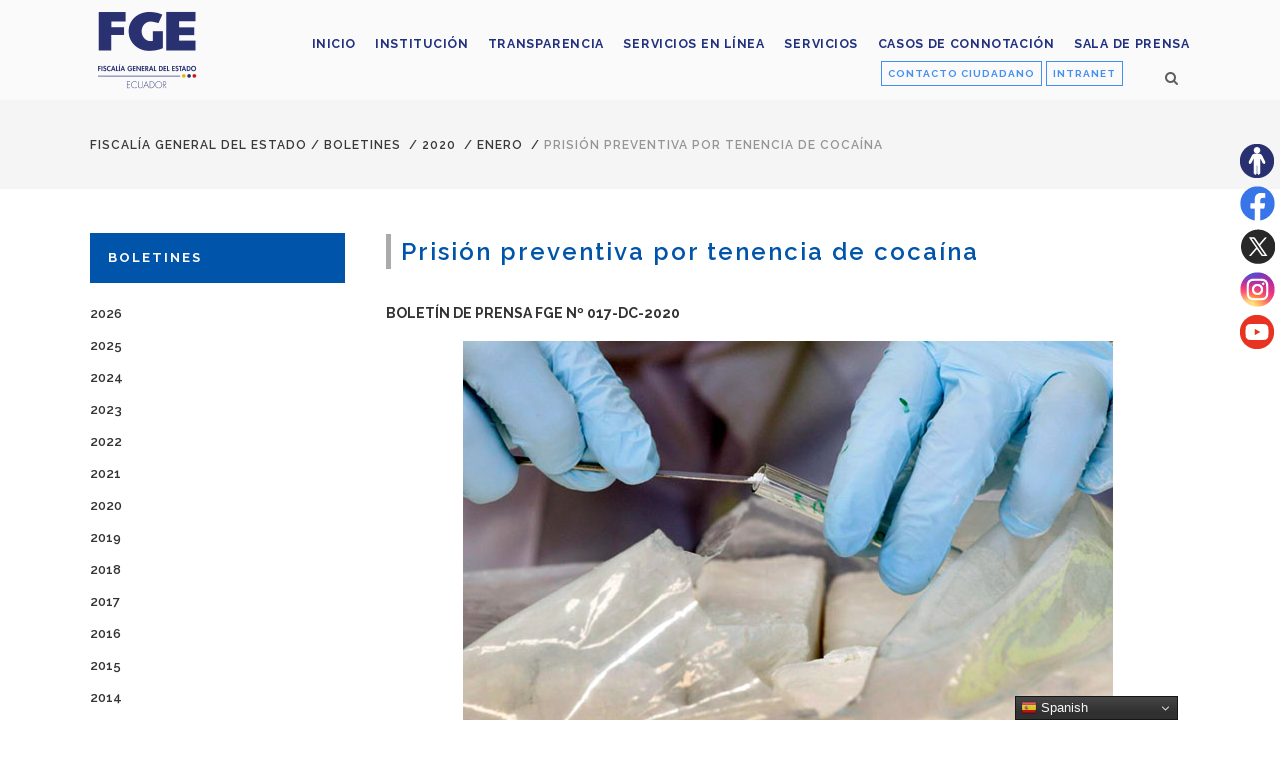

--- FILE ---
content_type: text/html; charset=UTF-8
request_url: https://www.fiscalia.gob.ec/prision-preventiva-por-tenencia-de-cocaina/
body_size: 16566
content:
<!DOCTYPE html>
<html lang="es">
<head>
	<meta charset="UTF-8" />
			<meta name="viewport" content="width=device-width,initial-scale=1,user-scalable=no">
		<title>Fiscalía General del Estado |   Prisión preventiva por tenencia de cocaína</title>

	
			
				
	<link rel="profile" href="http://gmpg.org/xfn/11"/>
		<link rel="shortcut icon" type="image/x-icon" href="https://www.fiscalia.gob.ec/wp-content/uploads/2019/06/favicon1.png" />
	<link rel="apple-touch-icon" href="https://www.fiscalia.gob.ec/wp-content/uploads/2019/06/favicon1.png" />
	<!--[if gte IE 9]>
	<style type="text/css">
		.gradient {
			filter: none;
		}
	</style>
	<![endif]-->

	<link href='//fonts.googleapis.com/css?family=Raleway:100,100italic,200,200italic,300,300italic,400,400italic,500,500italic,600,600italic,700,700italic,800,800italic,900,900italic|Crete+Round:100,100italic,200,200italic,300,300italic,400,400italic,500,500italic,600,600italic,700,700italic,800,800italic,900,900italic|Raleway:100,100italic,200,200italic,300,300italic,400,400italic,500,500italic,600,600italic,700,700italic,800,800italic,900,900italic|Crete+Round:100,100italic,200,200italic,300,300italic,400,400italic,500,500italic,600,600italic,700,700italic,800,800italic,900,900italic&#038;subset=latin,latin-ext' rel='stylesheet' type='text/css' />
<meta name='robots' content='max-image-preview:large' />
<link rel="alternate" type="application/rss+xml" title="Fiscalía General del Estado &raquo; Feed" href="https://www.fiscalia.gob.ec/feed/" />
<link rel="alternate" type="application/rss+xml" title="Fiscalía General del Estado &raquo; Feed de los comentarios" href="https://www.fiscalia.gob.ec/comments/feed/" />
<link rel="alternate" title="oEmbed (JSON)" type="application/json+oembed" href="https://www.fiscalia.gob.ec/wp-json/oembed/1.0/embed?url=https%3A%2F%2Fwww.fiscalia.gob.ec%2Fprision-preventiva-por-tenencia-de-cocaina%2F" />
<link rel="alternate" title="oEmbed (XML)" type="text/xml+oembed" href="https://www.fiscalia.gob.ec/wp-json/oembed/1.0/embed?url=https%3A%2F%2Fwww.fiscalia.gob.ec%2Fprision-preventiva-por-tenencia-de-cocaina%2F&#038;format=xml" />
<style id='wp-img-auto-sizes-contain-inline-css' type='text/css'>
img:is([sizes=auto i],[sizes^="auto," i]){contain-intrinsic-size:3000px 1500px}
/*# sourceURL=wp-img-auto-sizes-contain-inline-css */
</style>
<link rel='stylesheet' id='layerslider-css' href='https://www.fiscalia.gob.ec/wp-content/plugins/LayerSlider/assets/static/layerslider/css/layerslider.css?ver=8.1.2' type='text/css' media='all' />
<style id='wp-emoji-styles-inline-css' type='text/css'>

	img.wp-smiley, img.emoji {
		display: inline !important;
		border: none !important;
		box-shadow: none !important;
		height: 1em !important;
		width: 1em !important;
		margin: 0 0.07em !important;
		vertical-align: -0.1em !important;
		background: none !important;
		padding: 0 !important;
	}
/*# sourceURL=wp-emoji-styles-inline-css */
</style>
<style id='wp-block-library-inline-css' type='text/css'>
:root{--wp-block-synced-color:#7a00df;--wp-block-synced-color--rgb:122,0,223;--wp-bound-block-color:var(--wp-block-synced-color);--wp-editor-canvas-background:#ddd;--wp-admin-theme-color:#007cba;--wp-admin-theme-color--rgb:0,124,186;--wp-admin-theme-color-darker-10:#006ba1;--wp-admin-theme-color-darker-10--rgb:0,107,160.5;--wp-admin-theme-color-darker-20:#005a87;--wp-admin-theme-color-darker-20--rgb:0,90,135;--wp-admin-border-width-focus:2px}@media (min-resolution:192dpi){:root{--wp-admin-border-width-focus:1.5px}}.wp-element-button{cursor:pointer}:root .has-very-light-gray-background-color{background-color:#eee}:root .has-very-dark-gray-background-color{background-color:#313131}:root .has-very-light-gray-color{color:#eee}:root .has-very-dark-gray-color{color:#313131}:root .has-vivid-green-cyan-to-vivid-cyan-blue-gradient-background{background:linear-gradient(135deg,#00d084,#0693e3)}:root .has-purple-crush-gradient-background{background:linear-gradient(135deg,#34e2e4,#4721fb 50%,#ab1dfe)}:root .has-hazy-dawn-gradient-background{background:linear-gradient(135deg,#faaca8,#dad0ec)}:root .has-subdued-olive-gradient-background{background:linear-gradient(135deg,#fafae1,#67a671)}:root .has-atomic-cream-gradient-background{background:linear-gradient(135deg,#fdd79a,#004a59)}:root .has-nightshade-gradient-background{background:linear-gradient(135deg,#330968,#31cdcf)}:root .has-midnight-gradient-background{background:linear-gradient(135deg,#020381,#2874fc)}:root{--wp--preset--font-size--normal:16px;--wp--preset--font-size--huge:42px}.has-regular-font-size{font-size:1em}.has-larger-font-size{font-size:2.625em}.has-normal-font-size{font-size:var(--wp--preset--font-size--normal)}.has-huge-font-size{font-size:var(--wp--preset--font-size--huge)}.has-text-align-center{text-align:center}.has-text-align-left{text-align:left}.has-text-align-right{text-align:right}.has-fit-text{white-space:nowrap!important}#end-resizable-editor-section{display:none}.aligncenter{clear:both}.items-justified-left{justify-content:flex-start}.items-justified-center{justify-content:center}.items-justified-right{justify-content:flex-end}.items-justified-space-between{justify-content:space-between}.screen-reader-text{border:0;clip-path:inset(50%);height:1px;margin:-1px;overflow:hidden;padding:0;position:absolute;width:1px;word-wrap:normal!important}.screen-reader-text:focus{background-color:#ddd;clip-path:none;color:#444;display:block;font-size:1em;height:auto;left:5px;line-height:normal;padding:15px 23px 14px;text-decoration:none;top:5px;width:auto;z-index:100000}html :where(.has-border-color){border-style:solid}html :where([style*=border-top-color]){border-top-style:solid}html :where([style*=border-right-color]){border-right-style:solid}html :where([style*=border-bottom-color]){border-bottom-style:solid}html :where([style*=border-left-color]){border-left-style:solid}html :where([style*=border-width]){border-style:solid}html :where([style*=border-top-width]){border-top-style:solid}html :where([style*=border-right-width]){border-right-style:solid}html :where([style*=border-bottom-width]){border-bottom-style:solid}html :where([style*=border-left-width]){border-left-style:solid}html :where(img[class*=wp-image-]){height:auto;max-width:100%}:where(figure){margin:0 0 1em}html :where(.is-position-sticky){--wp-admin--admin-bar--position-offset:var(--wp-admin--admin-bar--height,0px)}@media screen and (max-width:600px){html :where(.is-position-sticky){--wp-admin--admin-bar--position-offset:0px}}

/*# sourceURL=wp-block-library-inline-css */
</style><style id='global-styles-inline-css' type='text/css'>
:root{--wp--preset--aspect-ratio--square: 1;--wp--preset--aspect-ratio--4-3: 4/3;--wp--preset--aspect-ratio--3-4: 3/4;--wp--preset--aspect-ratio--3-2: 3/2;--wp--preset--aspect-ratio--2-3: 2/3;--wp--preset--aspect-ratio--16-9: 16/9;--wp--preset--aspect-ratio--9-16: 9/16;--wp--preset--color--black: #000000;--wp--preset--color--cyan-bluish-gray: #abb8c3;--wp--preset--color--white: #ffffff;--wp--preset--color--pale-pink: #f78da7;--wp--preset--color--vivid-red: #cf2e2e;--wp--preset--color--luminous-vivid-orange: #ff6900;--wp--preset--color--luminous-vivid-amber: #fcb900;--wp--preset--color--light-green-cyan: #7bdcb5;--wp--preset--color--vivid-green-cyan: #00d084;--wp--preset--color--pale-cyan-blue: #8ed1fc;--wp--preset--color--vivid-cyan-blue: #0693e3;--wp--preset--color--vivid-purple: #9b51e0;--wp--preset--gradient--vivid-cyan-blue-to-vivid-purple: linear-gradient(135deg,rgb(6,147,227) 0%,rgb(155,81,224) 100%);--wp--preset--gradient--light-green-cyan-to-vivid-green-cyan: linear-gradient(135deg,rgb(122,220,180) 0%,rgb(0,208,130) 100%);--wp--preset--gradient--luminous-vivid-amber-to-luminous-vivid-orange: linear-gradient(135deg,rgb(252,185,0) 0%,rgb(255,105,0) 100%);--wp--preset--gradient--luminous-vivid-orange-to-vivid-red: linear-gradient(135deg,rgb(255,105,0) 0%,rgb(207,46,46) 100%);--wp--preset--gradient--very-light-gray-to-cyan-bluish-gray: linear-gradient(135deg,rgb(238,238,238) 0%,rgb(169,184,195) 100%);--wp--preset--gradient--cool-to-warm-spectrum: linear-gradient(135deg,rgb(74,234,220) 0%,rgb(151,120,209) 20%,rgb(207,42,186) 40%,rgb(238,44,130) 60%,rgb(251,105,98) 80%,rgb(254,248,76) 100%);--wp--preset--gradient--blush-light-purple: linear-gradient(135deg,rgb(255,206,236) 0%,rgb(152,150,240) 100%);--wp--preset--gradient--blush-bordeaux: linear-gradient(135deg,rgb(254,205,165) 0%,rgb(254,45,45) 50%,rgb(107,0,62) 100%);--wp--preset--gradient--luminous-dusk: linear-gradient(135deg,rgb(255,203,112) 0%,rgb(199,81,192) 50%,rgb(65,88,208) 100%);--wp--preset--gradient--pale-ocean: linear-gradient(135deg,rgb(255,245,203) 0%,rgb(182,227,212) 50%,rgb(51,167,181) 100%);--wp--preset--gradient--electric-grass: linear-gradient(135deg,rgb(202,248,128) 0%,rgb(113,206,126) 100%);--wp--preset--gradient--midnight: linear-gradient(135deg,rgb(2,3,129) 0%,rgb(40,116,252) 100%);--wp--preset--font-size--small: 13px;--wp--preset--font-size--medium: 20px;--wp--preset--font-size--large: 36px;--wp--preset--font-size--x-large: 42px;--wp--preset--spacing--20: 0.44rem;--wp--preset--spacing--30: 0.67rem;--wp--preset--spacing--40: 1rem;--wp--preset--spacing--50: 1.5rem;--wp--preset--spacing--60: 2.25rem;--wp--preset--spacing--70: 3.38rem;--wp--preset--spacing--80: 5.06rem;--wp--preset--shadow--natural: 6px 6px 9px rgba(0, 0, 0, 0.2);--wp--preset--shadow--deep: 12px 12px 50px rgba(0, 0, 0, 0.4);--wp--preset--shadow--sharp: 6px 6px 0px rgba(0, 0, 0, 0.2);--wp--preset--shadow--outlined: 6px 6px 0px -3px rgb(255, 255, 255), 6px 6px rgb(0, 0, 0);--wp--preset--shadow--crisp: 6px 6px 0px rgb(0, 0, 0);}:where(.is-layout-flex){gap: 0.5em;}:where(.is-layout-grid){gap: 0.5em;}body .is-layout-flex{display: flex;}.is-layout-flex{flex-wrap: wrap;align-items: center;}.is-layout-flex > :is(*, div){margin: 0;}body .is-layout-grid{display: grid;}.is-layout-grid > :is(*, div){margin: 0;}:where(.wp-block-columns.is-layout-flex){gap: 2em;}:where(.wp-block-columns.is-layout-grid){gap: 2em;}:where(.wp-block-post-template.is-layout-flex){gap: 1.25em;}:where(.wp-block-post-template.is-layout-grid){gap: 1.25em;}.has-black-color{color: var(--wp--preset--color--black) !important;}.has-cyan-bluish-gray-color{color: var(--wp--preset--color--cyan-bluish-gray) !important;}.has-white-color{color: var(--wp--preset--color--white) !important;}.has-pale-pink-color{color: var(--wp--preset--color--pale-pink) !important;}.has-vivid-red-color{color: var(--wp--preset--color--vivid-red) !important;}.has-luminous-vivid-orange-color{color: var(--wp--preset--color--luminous-vivid-orange) !important;}.has-luminous-vivid-amber-color{color: var(--wp--preset--color--luminous-vivid-amber) !important;}.has-light-green-cyan-color{color: var(--wp--preset--color--light-green-cyan) !important;}.has-vivid-green-cyan-color{color: var(--wp--preset--color--vivid-green-cyan) !important;}.has-pale-cyan-blue-color{color: var(--wp--preset--color--pale-cyan-blue) !important;}.has-vivid-cyan-blue-color{color: var(--wp--preset--color--vivid-cyan-blue) !important;}.has-vivid-purple-color{color: var(--wp--preset--color--vivid-purple) !important;}.has-black-background-color{background-color: var(--wp--preset--color--black) !important;}.has-cyan-bluish-gray-background-color{background-color: var(--wp--preset--color--cyan-bluish-gray) !important;}.has-white-background-color{background-color: var(--wp--preset--color--white) !important;}.has-pale-pink-background-color{background-color: var(--wp--preset--color--pale-pink) !important;}.has-vivid-red-background-color{background-color: var(--wp--preset--color--vivid-red) !important;}.has-luminous-vivid-orange-background-color{background-color: var(--wp--preset--color--luminous-vivid-orange) !important;}.has-luminous-vivid-amber-background-color{background-color: var(--wp--preset--color--luminous-vivid-amber) !important;}.has-light-green-cyan-background-color{background-color: var(--wp--preset--color--light-green-cyan) !important;}.has-vivid-green-cyan-background-color{background-color: var(--wp--preset--color--vivid-green-cyan) !important;}.has-pale-cyan-blue-background-color{background-color: var(--wp--preset--color--pale-cyan-blue) !important;}.has-vivid-cyan-blue-background-color{background-color: var(--wp--preset--color--vivid-cyan-blue) !important;}.has-vivid-purple-background-color{background-color: var(--wp--preset--color--vivid-purple) !important;}.has-black-border-color{border-color: var(--wp--preset--color--black) !important;}.has-cyan-bluish-gray-border-color{border-color: var(--wp--preset--color--cyan-bluish-gray) !important;}.has-white-border-color{border-color: var(--wp--preset--color--white) !important;}.has-pale-pink-border-color{border-color: var(--wp--preset--color--pale-pink) !important;}.has-vivid-red-border-color{border-color: var(--wp--preset--color--vivid-red) !important;}.has-luminous-vivid-orange-border-color{border-color: var(--wp--preset--color--luminous-vivid-orange) !important;}.has-luminous-vivid-amber-border-color{border-color: var(--wp--preset--color--luminous-vivid-amber) !important;}.has-light-green-cyan-border-color{border-color: var(--wp--preset--color--light-green-cyan) !important;}.has-vivid-green-cyan-border-color{border-color: var(--wp--preset--color--vivid-green-cyan) !important;}.has-pale-cyan-blue-border-color{border-color: var(--wp--preset--color--pale-cyan-blue) !important;}.has-vivid-cyan-blue-border-color{border-color: var(--wp--preset--color--vivid-cyan-blue) !important;}.has-vivid-purple-border-color{border-color: var(--wp--preset--color--vivid-purple) !important;}.has-vivid-cyan-blue-to-vivid-purple-gradient-background{background: var(--wp--preset--gradient--vivid-cyan-blue-to-vivid-purple) !important;}.has-light-green-cyan-to-vivid-green-cyan-gradient-background{background: var(--wp--preset--gradient--light-green-cyan-to-vivid-green-cyan) !important;}.has-luminous-vivid-amber-to-luminous-vivid-orange-gradient-background{background: var(--wp--preset--gradient--luminous-vivid-amber-to-luminous-vivid-orange) !important;}.has-luminous-vivid-orange-to-vivid-red-gradient-background{background: var(--wp--preset--gradient--luminous-vivid-orange-to-vivid-red) !important;}.has-very-light-gray-to-cyan-bluish-gray-gradient-background{background: var(--wp--preset--gradient--very-light-gray-to-cyan-bluish-gray) !important;}.has-cool-to-warm-spectrum-gradient-background{background: var(--wp--preset--gradient--cool-to-warm-spectrum) !important;}.has-blush-light-purple-gradient-background{background: var(--wp--preset--gradient--blush-light-purple) !important;}.has-blush-bordeaux-gradient-background{background: var(--wp--preset--gradient--blush-bordeaux) !important;}.has-luminous-dusk-gradient-background{background: var(--wp--preset--gradient--luminous-dusk) !important;}.has-pale-ocean-gradient-background{background: var(--wp--preset--gradient--pale-ocean) !important;}.has-electric-grass-gradient-background{background: var(--wp--preset--gradient--electric-grass) !important;}.has-midnight-gradient-background{background: var(--wp--preset--gradient--midnight) !important;}.has-small-font-size{font-size: var(--wp--preset--font-size--small) !important;}.has-medium-font-size{font-size: var(--wp--preset--font-size--medium) !important;}.has-large-font-size{font-size: var(--wp--preset--font-size--large) !important;}.has-x-large-font-size{font-size: var(--wp--preset--font-size--x-large) !important;}
/*# sourceURL=global-styles-inline-css */
</style>

<style id='classic-theme-styles-inline-css' type='text/css'>
/*! This file is auto-generated */
.wp-block-button__link{color:#fff;background-color:#32373c;border-radius:9999px;box-shadow:none;text-decoration:none;padding:calc(.667em + 2px) calc(1.333em + 2px);font-size:1.125em}.wp-block-file__button{background:#32373c;color:#fff;text-decoration:none}
/*# sourceURL=/wp-includes/css/classic-themes.min.css */
</style>
<link rel='stylesheet' id='contact-form-7-css' href='https://www.fiscalia.gob.ec/wp-content/plugins/contact-form-7/includes/css/styles.css?ver=6.1.4' type='text/css' media='all' />
<link rel='stylesheet' id='pdfp-public-css' href='https://www.fiscalia.gob.ec/wp-content/plugins/pdf-poster/build/public.css?ver=2.3.1' type='text/css' media='all' />
<link rel='stylesheet' id='qode_default_style-css' href='https://www.fiscalia.gob.ec/wp-content/themes/fiscalia/style.css?ver=6.9' type='text/css' media='all' />
<link rel='stylesheet' id='qode_stylesheet-css' href='https://www.fiscalia.gob.ec/wp-content/themes/fiscalia/css/stylesheet.min.css?ver=6.9' type='text/css' media='all' />
<link rel='stylesheet' id='qode_style_dynamic-css' href='https://www.fiscalia.gob.ec/wp-content/themes/fiscalia/css/style_dynamic.css?ver=1765459326' type='text/css' media='all' />
<link rel='stylesheet' id='qode_font-awesome-css' href='https://www.fiscalia.gob.ec/wp-content/themes/fiscalia/css/font-awesome/css/font-awesome.min.css?ver=6.9' type='text/css' media='all' />
<link rel='stylesheet' id='qode_elegant-icons-css' href='https://www.fiscalia.gob.ec/wp-content/themes/fiscalia/css/elegant-icons/style.min.css?ver=6.9' type='text/css' media='all' />
<link rel='stylesheet' id='qode_linear-icons-css' href='https://www.fiscalia.gob.ec/wp-content/themes/fiscalia/css/linear-icons/style.css?ver=6.9' type='text/css' media='all' />
<link rel='stylesheet' id='mediaelement-css' href='https://www.fiscalia.gob.ec/wp-includes/js/mediaelement/mediaelementplayer-legacy.min.css?ver=4.2.17' type='text/css' media='all' />
<link rel='stylesheet' id='wp-mediaelement-css' href='https://www.fiscalia.gob.ec/wp-includes/js/mediaelement/wp-mediaelement.min.css?ver=6.9' type='text/css' media='all' />
<link rel='stylesheet' id='qode_responsive-css' href='https://www.fiscalia.gob.ec/wp-content/themes/fiscalia/css/responsive.min.css?ver=6.9' type='text/css' media='all' />
<link rel='stylesheet' id='qode_style_dynamic_responsive-css' href='https://www.fiscalia.gob.ec/wp-content/themes/fiscalia/css/style_dynamic_responsive.css?ver=1765459326' type='text/css' media='all' />
<link rel='stylesheet' id='js_composer_front-css' href='https://www.fiscalia.gob.ec/wp-content/plugins/js_composer/assets/css/js_composer.min.css?ver=8.0.1' type='text/css' media='all' />
<link rel='stylesheet' id='qode_custom_css-css' href='https://www.fiscalia.gob.ec/wp-content/themes/fiscalia/css/custom_css.css?ver=1765459326' type='text/css' media='all' />
<link rel='stylesheet' id='qode_webkit-css' href='https://www.fiscalia.gob.ec/wp-content/themes/fiscalia/css/webkit_stylesheet.css?ver=6.9' type='text/css' media='all' />
<link rel='stylesheet' id='dflip-style-css' href='https://www.fiscalia.gob.ec/wp-content/plugins/3d-flipbook-dflip-lite/assets/css/dflip.min.css?ver=2.4.20' type='text/css' media='all' />
<link rel='stylesheet' id='childstyle-css' href='https://www.fiscalia.gob.ec/wp-content/themes/fiscalia-child/style.css?ver=6.9' type='text/css' media='all' />
<script type="text/javascript" src="https://www.fiscalia.gob.ec/wp-includes/js/jquery/jquery.min.js?ver=3.7.1" id="jquery-core-js"></script>
<script type="text/javascript" src="https://www.fiscalia.gob.ec/wp-includes/js/jquery/jquery-migrate.min.js?ver=3.4.1" id="jquery-migrate-js"></script>
<script type="text/javascript" id="layerslider-utils-js-extra">
/* <![CDATA[ */
var LS_Meta = {"v":"8.1.2","fixGSAP":"1"};
//# sourceURL=layerslider-utils-js-extra
/* ]]> */
</script>
<script type="text/javascript" src="https://www.fiscalia.gob.ec/wp-content/plugins/LayerSlider/assets/static/layerslider/js/layerslider.utils.js?ver=8.1.2" id="layerslider-utils-js"></script>
<script type="text/javascript" src="https://www.fiscalia.gob.ec/wp-content/plugins/LayerSlider/assets/static/layerslider/js/layerslider.kreaturamedia.jquery.js?ver=8.1.2" id="layerslider-js"></script>
<script type="text/javascript" src="https://www.fiscalia.gob.ec/wp-content/plugins/LayerSlider/assets/static/layerslider/js/layerslider.transitions.js?ver=8.1.2" id="layerslider-transitions-js"></script>
<script></script><meta name="generator" content="Powered by LayerSlider 8.1.2 - Build Heros, Sliders, and Popups. Create Animations and Beautiful, Rich Web Content as Easy as Never Before on WordPress." />
<!-- LayerSlider updates and docs at: https://layerslider.com -->
<link rel="https://api.w.org/" href="https://www.fiscalia.gob.ec/wp-json/" /><link rel="alternate" title="JSON" type="application/json" href="https://www.fiscalia.gob.ec/wp-json/wp/v2/posts/26741" /><link rel="EditURI" type="application/rsd+xml" title="RSD" href="https://www.fiscalia.gob.ec/xmlrpc.php?rsd" />
<meta name="generator" content="WordPress 6.9" />
<link rel="canonical" href="https://www.fiscalia.gob.ec/prision-preventiva-por-tenencia-de-cocaina/" />
<link rel='shortlink' href='https://www.fiscalia.gob.ec/?p=26741' />
        <style>
                    </style>

		<script>
		(function(h,o,t,j,a,r){
			h.hj=h.hj||function(){(h.hj.q=h.hj.q||[]).push(arguments)};
			h._hjSettings={hjid:3534614,hjsv:5};
			a=o.getElementsByTagName('head')[0];
			r=o.createElement('script');r.async=1;
			r.src=t+h._hjSettings.hjid+j+h._hjSettings.hjsv;
			a.appendChild(r);
		})(window,document,'//static.hotjar.com/c/hotjar-','.js?sv=');
		</script>
		<meta name="generator" content="Powered by WPBakery Page Builder - drag and drop page builder for WordPress."/>
<noscript><style> .wpb_animate_when_almost_visible { opacity: 1; }</style></noscript><div class="resizer">
<ul>
	<li><a title="Sitio accesible" href="https://www.fiscalia.gob.ec/accesibilidad/" target="_blank"><img class="email" src="https://www.fiscalia.gob.ec/wp-content/uploads/2023/06/accesibilidad-fge.png" alt="Botón sitio accesible"/></a></li>
	<li><a title="Síguenos en Facebook" href="https://www.facebook.com/fiscaliageneraldelestado/" target="_blank"><img class="email" src="https://www.fiscalia.gob.ec/wp-content/uploads/2023/06/facebook-fge.png" alt="ícono de la red social Facebook"/></a></li>	

	<li><a title="Síguenos en Twitter" href="https://twitter.com/FiscaliaEcuador" target="_blank"><img class="email" src="https://www.fiscalia.gob.ec/wp-content/uploads/2023/08/x-fge.png" alt="ícono de la red social Twitter"/></a></li>	

	<li><a title="Síguenos en Instagram" href="https://www.instagram.com/fiscaliaecu/" target="_blank"><img class="email" src="https://www.fiscalia.gob.ec/wp-content/uploads/2023/06/instagram-fge.png" alt="ícono de la red social Instagram"/></a></li>	
	</li>	
	<li><a title="Síguenos en Youtube" href="https://www.youtube.com/user/FISCALIAECUADOR" target="_blank"><img class="email" src="https://www.fiscalia.gob.ec/wp-content/uploads/2023/06/youtube-fge.png" alt="ícono de la red social Youtube"/></a></li>		
</ul>
</div>
<!-- Google tag (gtag.js) -->
<script async src="https://www.googletagmanager.com/gtag/js?id=G-RRZTCFKLQN"></script>
<script>
  window.dataLayer = window.dataLayer || [];
  function gtag(){dataLayer.push(arguments);}
  gtag('js', new Date());

  gtag('config', 'G-RRZTCFKLQN');
</script>
</head>

<body class="wp-singular post-template-default single single-post postid-26741 single-format-standard wp-theme-fiscalia wp-child-theme-fiscalia-child  select-child-theme-ver-1.0.0 select-theme-ver-1.1 wpb-js-composer js-comp-ver-8.0.1 vc_responsive">

<div class="wrapper">
<div class="wrapper_inner">
<!-- Google Analytics start -->
<!-- Google Analytics end -->

	<header class="page_header scrolled_not_transparent with_border  fixed">
		<div class="header_inner clearfix">

			<form role="search" id="searchform" action="https://www.fiscalia.gob.ec/" class="qode_search_form" method="get">
						<div class="container">
				<div class="container_inner clearfix">
					
					<i class="fa fa-search"></i>
					<input type="text" placeholder="Buscar" name="s" class="qode_search_field" autocomplete="off" />
					<input type="submit" value="Search" />

					<div class="qode_search_close">
						<a href="#">
							<i class="fa fa-times"></i>
						</a>
					</div>
									</div>
			</div>
				</form>
		<div class="header_top_bottom_holder">
				<div class="header_bottom clearfix" style=' background-color:rgba(255, 255, 255, 0.5);' >
						<div class="container">
				<div class="container_inner clearfix" >
					                    					<div class="header_inner_left">
                        													<div class="mobile_menu_button"><span><i class="fa fa-bars"></i></span></div>
												<div class="logo_wrapper">
														<div class="q_logo"><h1><a href="https://www.fiscalia.gob.ec/" title="Fiscalía General del Estado"><img class="normal" src="https://www.fiscalia.gob.ec/wp-content/uploads/2022/12/logoFGE2022.png" alt="Logo Fiscalía General del Estado"/><img class="light" src="https://www.fiscalia.gob.ec/wp-content/uploads/2022/12/logoFGE2022.png" alt="Logo Fiscalía General del Estado"/><img class="dark" src="https://www.fiscalia.gob.ec/wp-content/uploads/2022/12/logoFGE2022.png" alt="Logo Fiscalía General del Estado"/><img class="sticky" src="https://www.fiscalia.gob.ec/wp-content/uploads/2022/12/logoFGE2022.png" alt="Logo Fiscalía General del Estado"/></a></h1></div>
                            						</div>
						                        					</div>
										                                                							<div class="header_inner_right">
								<div class="side_menu_button_wrapper right">
																			<div class="header_bottom_right_widget_holder"><div class="widget_text header_bottom_widget widget_custom_html"><div class="textwidget custom-html-widget"><a class="btn_contacto" title="Ir al formulario" href="https://www.fiscalia.gob.ec/contacto-ciudadano/" target="_self" rel="noopener">CONTACTO CIUDADANO</a>

<a class="btn_intranet" title="Ir a la Intranet" href="https://www.fiscalia.gob.ec/intranet/" target="_blank" rel="noopener">INTRANET</a></div></div></div>
																											<div class="side_menu_button">
																					<a class="search_button from_window_top" href="javascript:void(0)">
												<i class="fa fa-search"></i>											</a>
																																							</div>
								</div>
							</div>
												
						<nav class="main_menu drop_down   right">
							<ul id="top_menu3" class="top_menu2"><li id="menu-item-19435" class="menu-item menu-item-type-post_type menu-item-object-page menu-item-home menu-item-19435"><a href="https://www.fiscalia.gob.ec/"><span>Inicio</span></a></li>
<li id="menu-item-8693" class="menu-item menu-item-type-post_type menu-item-object-page menu-item-8693"><a href="https://www.fiscalia.gob.ec/institucion/"><span>Institución</span></a></li>
<li id="menu-item-24982" class="menu-item menu-item-type-post_type menu-item-object-page menu-item-24982"><a href="https://www.fiscalia.gob.ec/transparenciafge/"><span>Transparencia</span></a></li>
<li id="menu-item-59873" class="menu-item menu-item-type-post_type menu-item-object-page menu-item-59873"><a href="https://www.fiscalia.gob.ec/denuncia-en-linea-de-violencia-basada-en-genero/"><span>Servicios en línea</span></a></li>
<li id="menu-item-46402" class="menu-item menu-item-type-post_type menu-item-object-page menu-item-46402"><a href="https://www.fiscalia.gob.ec/servicios-fge/"><span>Servicios</span></a></li>
<li id="menu-item-52653" class="menu-item menu-item-type-post_type menu-item-object-page menu-item-52653"><a href="https://www.fiscalia.gob.ec/casos-de-connotacion/"><span>Casos de Connotación</span></a></li>
<li id="menu-item-8756" class="menu-item menu-item-type-post_type menu-item-object-page menu-item-8756"><a href="https://www.fiscalia.gob.ec/sala-de-prensa/"><span>Sala de prensa</span></a></li>
</ul>						</nav>						

						<nav class="main_menu drop_down   right">
							<ul id="menu-fiscalia" class=""><li id="nav-menu-item-19435" class="menu-item menu-item-type-post_type menu-item-object-page menu-item-home  narrow"><a href="https://www.fiscalia.gob.ec/" class=""><i class="menu_icon fa blank"></i><span class="menu-text">Inicio</span><span class="plus"></span></a></li>
<li id="nav-menu-item-8693" class="menu-item menu-item-type-post_type menu-item-object-page  narrow"><a href="https://www.fiscalia.gob.ec/institucion/" class=""><i class="menu_icon fa blank"></i><span class="menu-text">Institución</span><span class="plus"></span></a></li>
<li id="nav-menu-item-24982" class="menu-item menu-item-type-post_type menu-item-object-page  narrow"><a href="https://www.fiscalia.gob.ec/transparenciafge/" class=""><i class="menu_icon fa blank"></i><span class="menu-text">Transparencia</span><span class="plus"></span></a></li>
<li id="nav-menu-item-59873" class="menu-item menu-item-type-post_type menu-item-object-page  narrow"><a href="https://www.fiscalia.gob.ec/denuncia-en-linea-de-violencia-basada-en-genero/" class=""><i class="menu_icon fa blank"></i><span class="menu-text">Servicios en línea</span><span class="plus"></span></a></li>
<li id="nav-menu-item-46402" class="menu-item menu-item-type-post_type menu-item-object-page  narrow"><a href="https://www.fiscalia.gob.ec/servicios-fge/" class=""><i class="menu_icon fa blank"></i><span class="menu-text">Servicios</span><span class="plus"></span></a></li>
<li id="nav-menu-item-52653" class="menu-item menu-item-type-post_type menu-item-object-page  narrow"><a href="https://www.fiscalia.gob.ec/casos-de-connotacion/" class=""><i class="menu_icon fa blank"></i><span class="menu-text">Casos de Connotación</span><span class="plus"></span></a></li>
<li id="nav-menu-item-8756" class="menu-item menu-item-type-post_type menu-item-object-page  narrow"><a href="https://www.fiscalia.gob.ec/sala-de-prensa/" class=""><i class="menu_icon fa blank"></i><span class="menu-text">Sala de prensa</span><span class="plus"></span></a></li>
</ul>						</nav>
												                        											<nav class="mobile_menu">
							<ul id="menu-fiscalia-1" class=""><li id="mobile-menu-item-19435" class="menu-item menu-item-type-post_type menu-item-object-page menu-item-home "><a href="https://www.fiscalia.gob.ec/" class=""><span>Inicio</span></a><span class="mobile_arrow"><i class="fa fa-angle-right"></i><i class="fa fa-angle-down"></i></span></li>
<li id="mobile-menu-item-8693" class="menu-item menu-item-type-post_type menu-item-object-page "><a href="https://www.fiscalia.gob.ec/institucion/" class=""><span>Institución</span></a><span class="mobile_arrow"><i class="fa fa-angle-right"></i><i class="fa fa-angle-down"></i></span></li>
<li id="mobile-menu-item-24982" class="menu-item menu-item-type-post_type menu-item-object-page "><a href="https://www.fiscalia.gob.ec/transparenciafge/" class=""><span>Transparencia</span></a><span class="mobile_arrow"><i class="fa fa-angle-right"></i><i class="fa fa-angle-down"></i></span></li>
<li id="mobile-menu-item-59873" class="menu-item menu-item-type-post_type menu-item-object-page "><a href="https://www.fiscalia.gob.ec/denuncia-en-linea-de-violencia-basada-en-genero/" class=""><span>Servicios en línea</span></a><span class="mobile_arrow"><i class="fa fa-angle-right"></i><i class="fa fa-angle-down"></i></span></li>
<li id="mobile-menu-item-46402" class="menu-item menu-item-type-post_type menu-item-object-page "><a href="https://www.fiscalia.gob.ec/servicios-fge/" class=""><span>Servicios</span></a><span class="mobile_arrow"><i class="fa fa-angle-right"></i><i class="fa fa-angle-down"></i></span></li>
<li id="mobile-menu-item-52653" class="menu-item menu-item-type-post_type menu-item-object-page "><a href="https://www.fiscalia.gob.ec/casos-de-connotacion/" class=""><span>Casos de Connotación</span></a><span class="mobile_arrow"><i class="fa fa-angle-right"></i><i class="fa fa-angle-down"></i></span></li>
<li id="mobile-menu-item-8756" class="menu-item menu-item-type-post_type menu-item-object-page "><a href="https://www.fiscalia.gob.ec/sala-de-prensa/" class=""><span>Sala de prensa</span></a><span class="mobile_arrow"><i class="fa fa-angle-right"></i><i class="fa fa-angle-down"></i></span></li>
</ul>						</nav>
											</div>
				</div>
							</div>
		</div>
	</div>

	</header>
	<a id='back_to_top' href='#'>
			<span class="fa-stack">
				<span class="arrow_carrot-up"></span>
			</span>
	</a>





<div class="content ">
			<div class="content_inner  ">
											<div class="title_outer title_without_animation  " data-height="189">
		<div class="title position_left breadcrumbs_title with_background_color " style="height:189px;background-color:#f5f5f5;">
			<div class="image not_responsive"></div>
			
				<div class="title_holder" style="padding-top:101px;height:88px;">
					<div class="container">
						<div class="container_inner clearfix">
								<div class="title_subtitle_holder" >
								
                                    
                                        <div class="breadcrumb"> <div class="breadcrumbs"><div class="breadcrumbs_inner"><a href="https://www.fiscalia.gob.ec/">Fiscalía General del Estado</a><span class="delimiter">&nbsp;/&nbsp;</span><a href="https://www.fiscalia.gob.ec/secciones/boletines/">Boletines</a> <span class="delimiter">&nbsp;/&nbsp;</span><a href="https://www.fiscalia.gob.ec/secciones/boletines/2020/">2020</a> <span class="delimiter">&nbsp;/&nbsp;</span><a href="https://www.fiscalia.gob.ec/secciones/boletines/2020/enero-2020/">ENERO</a> <span class="delimiter">&nbsp;/&nbsp;</span><span class="current">Prisión preventiva por tenencia de cocaína</span></div></div></div>

                                    								</div>
														</div>
					</div>
				</div>
		</div>
	</div>
								<div class="container">
					<div class="container_inner default_template_holder" >
				
													
								<div class="two_columns_25_75 background_color_sidebar grid2 clearfix">
									<div class="column1"> 
											<div class="column_inner">
		<aside class="sidebar ">
							
			<div id="sub_categories_widget-5" class="widget widget_sub_categories posts_holder"><h4>Boletines</h4><ul>	<li class="cat-item cat-item-2323"><a href="https://www.fiscalia.gob.ec/secciones/boletines/2026/">2026</a>
<ul class='children'>
	<li class="cat-item cat-item-2324"><a href="https://www.fiscalia.gob.ec/secciones/boletines/2026/enero-2026/">ENERO</a>
</li>
</ul>
</li>
	<li class="cat-item cat-item-2298"><a href="https://www.fiscalia.gob.ec/secciones/boletines/2025/">2025</a>
<ul class='children'>
	<li class="cat-item cat-item-2322"><a href="https://www.fiscalia.gob.ec/secciones/boletines/2025/diciembre-2025/">DICIEMBRE</a>
</li>
	<li class="cat-item cat-item-2320"><a href="https://www.fiscalia.gob.ec/secciones/boletines/2025/noviembre-2025/">NOVIEMBRE</a>
</li>
	<li class="cat-item cat-item-2318"><a href="https://www.fiscalia.gob.ec/secciones/boletines/2025/octubre-2025/">OCTUBRE</a>
</li>
	<li class="cat-item cat-item-2312"><a href="https://www.fiscalia.gob.ec/secciones/boletines/2025/septiembre-2025/">SEPTIEMBRE</a>
</li>
	<li class="cat-item cat-item-2311"><a href="https://www.fiscalia.gob.ec/secciones/boletines/2025/agosto-2025/">AGOSTO</a>
</li>
	<li class="cat-item cat-item-2309"><a href="https://www.fiscalia.gob.ec/secciones/boletines/2025/julio-2025/">JULIO</a>
</li>
	<li class="cat-item cat-item-2307"><a href="https://www.fiscalia.gob.ec/secciones/boletines/2025/junio-2025/">JUNIO</a>
</li>
	<li class="cat-item cat-item-2306"><a href="https://www.fiscalia.gob.ec/secciones/boletines/2025/mayo-2025/">MAYO</a>
</li>
	<li class="cat-item cat-item-2304"><a href="https://www.fiscalia.gob.ec/secciones/boletines/2025/abril-2025/">ABRIL</a>
</li>
	<li class="cat-item cat-item-2302"><a href="https://www.fiscalia.gob.ec/secciones/boletines/2025/marzo-2025/">MARZO</a>
</li>
	<li class="cat-item cat-item-2301"><a href="https://www.fiscalia.gob.ec/secciones/boletines/2025/febrero-2025/">FEBRERO</a>
</li>
	<li class="cat-item cat-item-2299"><a href="https://www.fiscalia.gob.ec/secciones/boletines/2025/enero-2025/">ENERO</a>
</li>
</ul>
</li>
	<li class="cat-item cat-item-2261"><a href="https://www.fiscalia.gob.ec/secciones/boletines/2024/">2024</a>
<ul class='children'>
	<li class="cat-item cat-item-2294"><a href="https://www.fiscalia.gob.ec/secciones/boletines/2024/diciembre-2024/">DICIEMBRE</a>
</li>
	<li class="cat-item cat-item-2293"><a href="https://www.fiscalia.gob.ec/secciones/boletines/2024/noviembre-2024/">NOVIEMBRE</a>
</li>
	<li class="cat-item cat-item-2288"><a href="https://www.fiscalia.gob.ec/secciones/boletines/2024/octubre-2024/">OCTUBRE</a>
</li>
	<li class="cat-item cat-item-2282"><a href="https://www.fiscalia.gob.ec/secciones/boletines/2024/septiembre-2024/">SEPTIEMBRE</a>
</li>
	<li class="cat-item cat-item-2280"><a href="https://www.fiscalia.gob.ec/secciones/boletines/2024/agosto-2024/">AGOSTO</a>
</li>
	<li class="cat-item cat-item-2279"><a href="https://www.fiscalia.gob.ec/secciones/boletines/2024/julio-2024/">JULIO</a>
</li>
	<li class="cat-item cat-item-2273"><a href="https://www.fiscalia.gob.ec/secciones/boletines/2024/junio-2024/">JUNIO</a>
</li>
	<li class="cat-item cat-item-2272"><a href="https://www.fiscalia.gob.ec/secciones/boletines/2024/mayo-2024/">MAYO</a>
</li>
	<li class="cat-item cat-item-2268"><a href="https://www.fiscalia.gob.ec/secciones/boletines/2024/abril-2024/">ABRIL</a>
</li>
	<li class="cat-item cat-item-2266"><a href="https://www.fiscalia.gob.ec/secciones/boletines/2024/marzo-2024/">MARZO</a>
</li>
	<li class="cat-item cat-item-2265"><a href="https://www.fiscalia.gob.ec/secciones/boletines/2024/febrero-2024/">FEBRERO</a>
</li>
	<li class="cat-item cat-item-2262"><a href="https://www.fiscalia.gob.ec/secciones/boletines/2024/enero-2024/">ENERO</a>
</li>
</ul>
</li>
	<li class="cat-item cat-item-2238"><a href="https://www.fiscalia.gob.ec/secciones/boletines/2023/">2023</a>
<ul class='children'>
	<li class="cat-item cat-item-2259"><a href="https://www.fiscalia.gob.ec/secciones/boletines/2023/diciembre-2023/">DICIEMBRE</a>
</li>
	<li class="cat-item cat-item-2257"><a href="https://www.fiscalia.gob.ec/secciones/boletines/2023/noviembre-2023/">NOVIEMBRE</a>
</li>
	<li class="cat-item cat-item-2255"><a href="https://www.fiscalia.gob.ec/secciones/boletines/2023/octubre-2023/">OCTUBRE</a>
</li>
	<li class="cat-item cat-item-2254"><a href="https://www.fiscalia.gob.ec/secciones/boletines/2023/septiembre-2023/">SEPTIEMBRE</a>
</li>
	<li class="cat-item cat-item-2251"><a href="https://www.fiscalia.gob.ec/secciones/boletines/2023/agosto-2023/">AGOSTO</a>
</li>
	<li class="cat-item cat-item-2250"><a href="https://www.fiscalia.gob.ec/secciones/boletines/2023/julio-2023/">JULIO</a>
</li>
	<li class="cat-item cat-item-2248"><a href="https://www.fiscalia.gob.ec/secciones/boletines/2023/junio-2023/">JUNIO</a>
</li>
	<li class="cat-item cat-item-2246"><a href="https://www.fiscalia.gob.ec/secciones/boletines/2023/mayo-2023/">MAYO</a>
</li>
	<li class="cat-item cat-item-2245"><a href="https://www.fiscalia.gob.ec/secciones/boletines/2023/abril-2023/">ABRIL</a>
</li>
	<li class="cat-item cat-item-2244"><a href="https://www.fiscalia.gob.ec/secciones/boletines/2023/marzo-2023/">MARZO</a>
</li>
	<li class="cat-item cat-item-2242"><a href="https://www.fiscalia.gob.ec/secciones/boletines/2023/febrero-2023/">FEBRERO</a>
</li>
	<li class="cat-item cat-item-2239"><a href="https://www.fiscalia.gob.ec/secciones/boletines/2023/enero-2023/">ENERO</a>
</li>
</ul>
</li>
	<li class="cat-item cat-item-2213"><a href="https://www.fiscalia.gob.ec/secciones/boletines/2022/">2022</a>
<ul class='children'>
	<li class="cat-item cat-item-2237"><a href="https://www.fiscalia.gob.ec/secciones/boletines/2022/diciembre-2022/">DICIEMBRE</a>
</li>
	<li class="cat-item cat-item-2236"><a href="https://www.fiscalia.gob.ec/secciones/boletines/2022/noviembre-2022/">NOVIEMBRE</a>
</li>
	<li class="cat-item cat-item-2230"><a href="https://www.fiscalia.gob.ec/secciones/boletines/2022/octubre-2022/">OCTUBRE</a>
</li>
	<li class="cat-item cat-item-2227"><a href="https://www.fiscalia.gob.ec/secciones/boletines/2022/septiembre-2022/">SEPTIEMBRE</a>
</li>
	<li class="cat-item cat-item-2222"><a href="https://www.fiscalia.gob.ec/secciones/boletines/2022/agosto-2022/">AGOSTO</a>
</li>
	<li class="cat-item cat-item-2221"><a href="https://www.fiscalia.gob.ec/secciones/boletines/2022/julio-2022/">JULIO</a>
</li>
	<li class="cat-item cat-item-2219"><a href="https://www.fiscalia.gob.ec/secciones/boletines/2022/junio-2022/">JUNIO</a>
</li>
	<li class="cat-item cat-item-2218"><a href="https://www.fiscalia.gob.ec/secciones/boletines/2022/mayo-2022/">MAYO</a>
</li>
	<li class="cat-item cat-item-2217"><a href="https://www.fiscalia.gob.ec/secciones/boletines/2022/abril-2022/">ABRIL</a>
</li>
	<li class="cat-item cat-item-2216"><a href="https://www.fiscalia.gob.ec/secciones/boletines/2022/marzo-2022/">MARZO</a>
</li>
	<li class="cat-item cat-item-2215"><a href="https://www.fiscalia.gob.ec/secciones/boletines/2022/febrero-2022/">FEBRERO</a>
</li>
	<li class="cat-item cat-item-2214"><a href="https://www.fiscalia.gob.ec/secciones/boletines/2022/enero-2022/">ENERO</a>
</li>
</ul>
</li>
	<li class="cat-item cat-item-2181"><a href="https://www.fiscalia.gob.ec/secciones/boletines/2021/">2021</a>
<ul class='children'>
	<li class="cat-item cat-item-2211"><a href="https://www.fiscalia.gob.ec/secciones/boletines/2021/diciembre-2021/">DICIEMBRE</a>
</li>
	<li class="cat-item cat-item-2208"><a href="https://www.fiscalia.gob.ec/secciones/boletines/2021/noviembre-2021/">NOVIEMBRE</a>
</li>
	<li class="cat-item cat-item-2204"><a href="https://www.fiscalia.gob.ec/secciones/boletines/2021/octubre-2021/">OCTUBRE</a>
</li>
	<li class="cat-item cat-item-2202"><a href="https://www.fiscalia.gob.ec/secciones/boletines/2021/septiembre-2021/">SEPTIEMBRE</a>
</li>
	<li class="cat-item cat-item-2199"><a href="https://www.fiscalia.gob.ec/secciones/boletines/2021/agosto-2021/">AGOSTO</a>
</li>
	<li class="cat-item cat-item-2198"><a href="https://www.fiscalia.gob.ec/secciones/boletines/2021/julio-2021/">JULIO</a>
</li>
	<li class="cat-item cat-item-2196"><a href="https://www.fiscalia.gob.ec/secciones/boletines/2021/junio-2021/">JUNIO</a>
</li>
	<li class="cat-item cat-item-2194"><a href="https://www.fiscalia.gob.ec/secciones/boletines/2021/mayo-2021/">MAYO</a>
</li>
	<li class="cat-item cat-item-2190"><a href="https://www.fiscalia.gob.ec/secciones/boletines/2021/abril-2021/">ABRIL</a>
</li>
	<li class="cat-item cat-item-2187"><a href="https://www.fiscalia.gob.ec/secciones/boletines/2021/marzo-2021/">MARZO</a>
</li>
	<li class="cat-item cat-item-2186"><a href="https://www.fiscalia.gob.ec/secciones/boletines/2021/febrero-2021/">FEBRERO</a>
</li>
	<li class="cat-item cat-item-2182"><a href="https://www.fiscalia.gob.ec/secciones/boletines/2021/enero-2021/">ENERO</a>
</li>
</ul>
</li>
	<li class="cat-item cat-item-2140"><a href="https://www.fiscalia.gob.ec/secciones/boletines/2020/">2020</a>
<ul class='children'>
	<li class="cat-item cat-item-2174"><a href="https://www.fiscalia.gob.ec/secciones/boletines/2020/diciembre-2020/">DICIEMBRE</a>
</li>
	<li class="cat-item cat-item-2171"><a href="https://www.fiscalia.gob.ec/secciones/boletines/2020/noviembre-2020/">NOVIEMBRE</a>
</li>
	<li class="cat-item cat-item-2167"><a href="https://www.fiscalia.gob.ec/secciones/boletines/2020/octubre-2020/">OCTUBRE</a>
</li>
	<li class="cat-item cat-item-2164"><a href="https://www.fiscalia.gob.ec/secciones/boletines/2020/septiembre-2020/">SEPTIEMBRE</a>
</li>
	<li class="cat-item cat-item-2163"><a href="https://www.fiscalia.gob.ec/secciones/boletines/2020/agosto-2020/">AGOSTO</a>
</li>
	<li class="cat-item cat-item-2162"><a href="https://www.fiscalia.gob.ec/secciones/boletines/2020/julio-2020/">JULIO</a>
</li>
	<li class="cat-item cat-item-2160"><a href="https://www.fiscalia.gob.ec/secciones/boletines/2020/junio-2020/">JUNIO</a>
</li>
	<li class="cat-item cat-item-2159"><a href="https://www.fiscalia.gob.ec/secciones/boletines/2020/mayo-2020/">MAYO</a>
</li>
	<li class="cat-item cat-item-2158"><a href="https://www.fiscalia.gob.ec/secciones/boletines/2020/abril-2020/">ABRIL</a>
</li>
	<li class="cat-item cat-item-2143"><a href="https://www.fiscalia.gob.ec/secciones/boletines/2020/marzo-2020/">MARZO</a>
</li>
	<li class="cat-item cat-item-2142"><a href="https://www.fiscalia.gob.ec/secciones/boletines/2020/febrero-2020/">FEBRERO</a>
</li>
	<li class="cat-item cat-item-2141"><a href="https://www.fiscalia.gob.ec/secciones/boletines/2020/enero-2020/">ENERO</a>
</li>
</ul>
</li>
	<li class="cat-item cat-item-2123"><a href="https://www.fiscalia.gob.ec/secciones/boletines/2019/">2019</a>
<ul class='children'>
	<li class="cat-item cat-item-2139"><a href="https://www.fiscalia.gob.ec/secciones/boletines/2019/diciembre-2019/">DICIEMBRE</a>
</li>
	<li class="cat-item cat-item-2137"><a href="https://www.fiscalia.gob.ec/secciones/boletines/2019/noviembre-2019/">NOVIEMBRE</a>
</li>
	<li class="cat-item cat-item-2136"><a href="https://www.fiscalia.gob.ec/secciones/boletines/2019/octubre-2019/">OCTUBRE</a>
</li>
	<li class="cat-item cat-item-2133"><a href="https://www.fiscalia.gob.ec/secciones/boletines/2019/septiembre-2019/">SEPTIEMBRE</a>
</li>
	<li class="cat-item cat-item-2132"><a href="https://www.fiscalia.gob.ec/secciones/boletines/2019/agosto-2019/">AGOSTO</a>
</li>
	<li class="cat-item cat-item-2131"><a href="https://www.fiscalia.gob.ec/secciones/boletines/2019/julio-2019/">JULIO</a>
</li>
	<li class="cat-item cat-item-2130"><a href="https://www.fiscalia.gob.ec/secciones/boletines/2019/junio-2019/">JUNIO</a>
</li>
	<li class="cat-item cat-item-2129"><a href="https://www.fiscalia.gob.ec/secciones/boletines/2019/mayo-2019/">MAYO</a>
</li>
	<li class="cat-item cat-item-2128"><a href="https://www.fiscalia.gob.ec/secciones/boletines/2019/abril-2019/">ABRIL</a>
</li>
	<li class="cat-item cat-item-2127"><a href="https://www.fiscalia.gob.ec/secciones/boletines/2019/marzo-2019/">MARZO</a>
</li>
	<li class="cat-item cat-item-2125"><a href="https://www.fiscalia.gob.ec/secciones/boletines/2019/febrero-2019/">FEBRERO</a>
</li>
	<li class="cat-item cat-item-2124"><a href="https://www.fiscalia.gob.ec/secciones/boletines/2019/enero-2019/">ENERO</a>
</li>
</ul>
</li>
	<li class="cat-item cat-item-2108"><a href="https://www.fiscalia.gob.ec/secciones/boletines/2018/">2018</a>
<ul class='children'>
	<li class="cat-item cat-item-2122"><a href="https://www.fiscalia.gob.ec/secciones/boletines/2018/diciembre-2018/">DICIEMBRE</a>
</li>
	<li class="cat-item cat-item-2121"><a href="https://www.fiscalia.gob.ec/secciones/boletines/2018/noviembre-2018/">NOVIEMBRE</a>
</li>
	<li class="cat-item cat-item-2120"><a href="https://www.fiscalia.gob.ec/secciones/boletines/2018/octubre-2018/">OCTUBRE</a>
</li>
	<li class="cat-item cat-item-2119"><a href="https://www.fiscalia.gob.ec/secciones/boletines/2018/septiembre-2018/">SEPTIEMBRE</a>
</li>
	<li class="cat-item cat-item-2118"><a href="https://www.fiscalia.gob.ec/secciones/boletines/2018/agosto-2018/">AGOSTO</a>
</li>
	<li class="cat-item cat-item-2117"><a href="https://www.fiscalia.gob.ec/secciones/boletines/2018/julio-2018/">JULIO</a>
</li>
	<li class="cat-item cat-item-2115"><a href="https://www.fiscalia.gob.ec/secciones/boletines/2018/junio-2018/">JUNIO</a>
</li>
	<li class="cat-item cat-item-2114"><a href="https://www.fiscalia.gob.ec/secciones/boletines/2018/mayo-2018/">MAYO</a>
</li>
	<li class="cat-item cat-item-2113"><a href="https://www.fiscalia.gob.ec/secciones/boletines/2018/abril-2018/">ABRIL</a>
</li>
	<li class="cat-item cat-item-2112"><a href="https://www.fiscalia.gob.ec/secciones/boletines/2018/marzo-2018/">MARZO</a>
</li>
	<li class="cat-item cat-item-2110"><a href="https://www.fiscalia.gob.ec/secciones/boletines/2018/febrero-2018/">FEBRERO</a>
</li>
	<li class="cat-item cat-item-2109"><a href="https://www.fiscalia.gob.ec/secciones/boletines/2018/enero-2018/">ENERO</a>
</li>
</ul>
</li>
	<li class="cat-item cat-item-19"><a href="https://www.fiscalia.gob.ec/secciones/boletines/2017-boletines/">2017</a>
<ul class='children'>
	<li class="cat-item cat-item-2107"><a href="https://www.fiscalia.gob.ec/secciones/boletines/2017-boletines/diciembre-2017/">DICIEMBRE</a>
</li>
	<li class="cat-item cat-item-2105"><a href="https://www.fiscalia.gob.ec/secciones/boletines/2017-boletines/noviembre-2017/">NOVIEMBRE</a>
</li>
	<li class="cat-item cat-item-2106"><a href="https://www.fiscalia.gob.ec/secciones/boletines/2017-boletines/octubre-2017/">OCTUBRE</a>
</li>
	<li class="cat-item cat-item-100"><a href="https://www.fiscalia.gob.ec/secciones/boletines/2017-boletines/septiembre-2017/">SEPTIEMBRE</a>
</li>
	<li class="cat-item cat-item-99"><a href="https://www.fiscalia.gob.ec/secciones/boletines/2017-boletines/agosto-2017/">AGOSTO</a>
</li>
	<li class="cat-item cat-item-90"><a href="https://www.fiscalia.gob.ec/secciones/boletines/2017-boletines/julio-2017/">JULIO</a>
</li>
	<li class="cat-item cat-item-88"><a href="https://www.fiscalia.gob.ec/secciones/boletines/2017-boletines/junio-2017/">JUNIO</a>
</li>
	<li class="cat-item cat-item-87"><a href="https://www.fiscalia.gob.ec/secciones/boletines/2017-boletines/mayo-2017/">MAYO</a>
</li>
	<li class="cat-item cat-item-24"><a href="https://www.fiscalia.gob.ec/secciones/boletines/2017-boletines/abril-2017/">ABRIL</a>
</li>
	<li class="cat-item cat-item-13"><a href="https://www.fiscalia.gob.ec/secciones/boletines/2017-boletines/marzo-2017/">MARZO</a>
</li>
	<li class="cat-item cat-item-12"><a href="https://www.fiscalia.gob.ec/secciones/boletines/2017-boletines/febrero-2017/">FEBRERO</a>
</li>
	<li class="cat-item cat-item-11"><a href="https://www.fiscalia.gob.ec/secciones/boletines/2017-boletines/enero-2017/">ENERO</a>
</li>
</ul>
</li>
	<li class="cat-item cat-item-20"><a href="https://www.fiscalia.gob.ec/secciones/boletines/2016-boletines/">2016</a>
<ul class='children'>
	<li class="cat-item cat-item-21"><a href="https://www.fiscalia.gob.ec/secciones/boletines/2016-boletines/diciembre-2016/">DICIEMBRE</a>
</li>
	<li class="cat-item cat-item-18"><a href="https://www.fiscalia.gob.ec/secciones/boletines/2016-boletines/noviembre-2016/">NOVIEMBRE</a>
</li>
	<li class="cat-item cat-item-17"><a href="https://www.fiscalia.gob.ec/secciones/boletines/2016-boletines/octubre-2016/">OCTUBRE</a>
</li>
	<li class="cat-item cat-item-16"><a href="https://www.fiscalia.gob.ec/secciones/boletines/2016-boletines/septiembre-2016/">SEPTIEMBRE</a>
</li>
	<li class="cat-item cat-item-15"><a href="https://www.fiscalia.gob.ec/secciones/boletines/2016-boletines/agosto-2016/">AGOSTO</a>
</li>
	<li class="cat-item cat-item-14"><a href="https://www.fiscalia.gob.ec/secciones/boletines/2016-boletines/julio-2016/">JULIO</a>
</li>
	<li class="cat-item cat-item-60"><a href="https://www.fiscalia.gob.ec/secciones/boletines/2016-boletines/junio-2016/">JUNIO</a>
</li>
	<li class="cat-item cat-item-59"><a href="https://www.fiscalia.gob.ec/secciones/boletines/2016-boletines/mayo-2016/">MAYO</a>
</li>
	<li class="cat-item cat-item-58"><a href="https://www.fiscalia.gob.ec/secciones/boletines/2016-boletines/abril-2016/">ABRIL</a>
</li>
	<li class="cat-item cat-item-57"><a href="https://www.fiscalia.gob.ec/secciones/boletines/2016-boletines/marzo-2016/">MARZO</a>
</li>
	<li class="cat-item cat-item-56"><a href="https://www.fiscalia.gob.ec/secciones/boletines/2016-boletines/febrero-2016/">FEBRERO</a>
</li>
	<li class="cat-item cat-item-55"><a href="https://www.fiscalia.gob.ec/secciones/boletines/2016-boletines/enero-2016/">ENERO</a>
</li>
</ul>
</li>
	<li class="cat-item cat-item-62"><a href="https://www.fiscalia.gob.ec/secciones/boletines/2015-boletines/">2015</a>
<ul class='children'>
	<li class="cat-item cat-item-86"><a href="https://www.fiscalia.gob.ec/secciones/boletines/2015-boletines/diciembre-2015/">DICIEMBRE</a>
</li>
	<li class="cat-item cat-item-85"><a href="https://www.fiscalia.gob.ec/secciones/boletines/2015-boletines/noviembre-2015/">NOVIEMBRE</a>
</li>
	<li class="cat-item cat-item-84"><a href="https://www.fiscalia.gob.ec/secciones/boletines/2015-boletines/octubre-2015/">OCTUBRE</a>
</li>
	<li class="cat-item cat-item-83"><a href="https://www.fiscalia.gob.ec/secciones/boletines/2015-boletines/septiembre-2015/">SEPTIEMBRE</a>
</li>
	<li class="cat-item cat-item-82"><a href="https://www.fiscalia.gob.ec/secciones/boletines/2015-boletines/agosto-2015/">AGOSTO</a>
</li>
	<li class="cat-item cat-item-81"><a href="https://www.fiscalia.gob.ec/secciones/boletines/2015-boletines/julio-2015/">JULIO</a>
</li>
	<li class="cat-item cat-item-80"><a href="https://www.fiscalia.gob.ec/secciones/boletines/2015-boletines/junio-2015/">JUNIO</a>
</li>
	<li class="cat-item cat-item-79"><a href="https://www.fiscalia.gob.ec/secciones/boletines/2015-boletines/mayo-2015/">MAYO</a>
</li>
	<li class="cat-item cat-item-78"><a href="https://www.fiscalia.gob.ec/secciones/boletines/2015-boletines/abril-2015/">ABRIL</a>
</li>
	<li class="cat-item cat-item-77"><a href="https://www.fiscalia.gob.ec/secciones/boletines/2015-boletines/marzo-2015/">MARZO</a>
</li>
	<li class="cat-item cat-item-76"><a href="https://www.fiscalia.gob.ec/secciones/boletines/2015-boletines/febrero-2015/">FEBRERO</a>
</li>
	<li class="cat-item cat-item-75"><a href="https://www.fiscalia.gob.ec/secciones/boletines/2015-boletines/enero-2015/">ENERO</a>
</li>
</ul>
</li>
	<li class="cat-item cat-item-61"><a href="https://www.fiscalia.gob.ec/secciones/boletines/2014/">2014</a>
<ul class='children'>
	<li class="cat-item cat-item-74"><a href="https://www.fiscalia.gob.ec/secciones/boletines/2014/diciembre-2014/">DICIEMBRE</a>
</li>
	<li class="cat-item cat-item-73"><a href="https://www.fiscalia.gob.ec/secciones/boletines/2014/noviembre-2014/">NOVIEMBRE</a>
</li>
	<li class="cat-item cat-item-72"><a href="https://www.fiscalia.gob.ec/secciones/boletines/2014/octubre-2014/">OCTUBRE</a>
</li>
	<li class="cat-item cat-item-71"><a href="https://www.fiscalia.gob.ec/secciones/boletines/2014/septiembre-2014/">SEPTIEMBRE</a>
</li>
	<li class="cat-item cat-item-70"><a href="https://www.fiscalia.gob.ec/secciones/boletines/2014/agosto-2014/">AGOSTO</a>
</li>
	<li class="cat-item cat-item-69"><a href="https://www.fiscalia.gob.ec/secciones/boletines/2014/julio-2014/">JULIO</a>
</li>
	<li class="cat-item cat-item-68"><a href="https://www.fiscalia.gob.ec/secciones/boletines/2014/junio-2014/">JUNIO</a>
</li>
	<li class="cat-item cat-item-67"><a href="https://www.fiscalia.gob.ec/secciones/boletines/2014/mayo-2014/">MAYO</a>
</li>
	<li class="cat-item cat-item-66"><a href="https://www.fiscalia.gob.ec/secciones/boletines/2014/abril-2014/">ABRIL</a>
</li>
	<li class="cat-item cat-item-65"><a href="https://www.fiscalia.gob.ec/secciones/boletines/2014/marzo-2014/">MARZO</a>
</li>
	<li class="cat-item cat-item-64"><a href="https://www.fiscalia.gob.ec/secciones/boletines/2014/febrero-2014/">FEBRERO</a>
</li>
	<li class="cat-item cat-item-63"><a href="https://www.fiscalia.gob.ec/secciones/boletines/2014/enero-2014/">ENERO</a>
</li>
</ul>
</li>
	<li class="cat-item cat-item-40"><a href="https://www.fiscalia.gob.ec/secciones/boletines/2013/">2013</a>
<ul class='children'>
	<li class="cat-item cat-item-52"><a href="https://www.fiscalia.gob.ec/secciones/boletines/2013/diciembre-2013/">DICIEMBRE</a>
</li>
	<li class="cat-item cat-item-51"><a href="https://www.fiscalia.gob.ec/secciones/boletines/2013/noviembre-2013/">NOVIEMBRE</a>
</li>
	<li class="cat-item cat-item-50"><a href="https://www.fiscalia.gob.ec/secciones/boletines/2013/octubre-2013/">OCTUBRE</a>
</li>
	<li class="cat-item cat-item-49"><a href="https://www.fiscalia.gob.ec/secciones/boletines/2013/septiembre-2013/">SEPTIEMBRE</a>
</li>
	<li class="cat-item cat-item-48"><a href="https://www.fiscalia.gob.ec/secciones/boletines/2013/agosto-2013/">AGOSTO</a>
</li>
	<li class="cat-item cat-item-47"><a href="https://www.fiscalia.gob.ec/secciones/boletines/2013/julio-2013/">JULIO</a>
</li>
	<li class="cat-item cat-item-46"><a href="https://www.fiscalia.gob.ec/secciones/boletines/2013/junio-2013/">JUNIO</a>
</li>
	<li class="cat-item cat-item-45"><a href="https://www.fiscalia.gob.ec/secciones/boletines/2013/mayo-2013/">MAYO</a>
</li>
	<li class="cat-item cat-item-44"><a href="https://www.fiscalia.gob.ec/secciones/boletines/2013/abril-2013/">ABRIL</a>
</li>
	<li class="cat-item cat-item-43"><a href="https://www.fiscalia.gob.ec/secciones/boletines/2013/marzo-2013/">MARZO</a>
</li>
	<li class="cat-item cat-item-42"><a href="https://www.fiscalia.gob.ec/secciones/boletines/2013/febrero-2013/">FEBRERO</a>
</li>
	<li class="cat-item cat-item-41"><a href="https://www.fiscalia.gob.ec/secciones/boletines/2013/enero-2013/">ENERO</a>
</li>
</ul>
</li>
	<li class="cat-item cat-item-22"><a href="https://www.fiscalia.gob.ec/secciones/boletines/2012/">2012</a>
<ul class='children'>
	<li class="cat-item cat-item-35"><a href="https://www.fiscalia.gob.ec/secciones/boletines/2012/diciembre-2012/">DICIEMBRE</a>
</li>
	<li class="cat-item cat-item-34"><a href="https://www.fiscalia.gob.ec/secciones/boletines/2012/noviembre-2012/">NOVIEMBRE</a>
</li>
	<li class="cat-item cat-item-33"><a href="https://www.fiscalia.gob.ec/secciones/boletines/2012/octubre-2012/">OCTUBRE</a>
</li>
	<li class="cat-item cat-item-32"><a href="https://www.fiscalia.gob.ec/secciones/boletines/2012/septiembre-2012/">SEPTIEMBRE</a>
</li>
	<li class="cat-item cat-item-31"><a href="https://www.fiscalia.gob.ec/secciones/boletines/2012/agosto-2012/">AGOSTO</a>
</li>
	<li class="cat-item cat-item-30"><a href="https://www.fiscalia.gob.ec/secciones/boletines/2012/julio-2012/">JULIO</a>
</li>
	<li class="cat-item cat-item-29"><a href="https://www.fiscalia.gob.ec/secciones/boletines/2012/junio-2012/">JUNIO</a>
</li>
	<li class="cat-item cat-item-28"><a href="https://www.fiscalia.gob.ec/secciones/boletines/2012/mayo-2012/">MAYO</a>
</li>
	<li class="cat-item cat-item-27"><a href="https://www.fiscalia.gob.ec/secciones/boletines/2012/abril-2012/">ABRIL</a>
</li>
	<li class="cat-item cat-item-26"><a href="https://www.fiscalia.gob.ec/secciones/boletines/2012/marzo-2012/">MARZO</a>
</li>
	<li class="cat-item cat-item-25"><a href="https://www.fiscalia.gob.ec/secciones/boletines/2012/febrero-2012/">FEBRERO</a>
</li>
	<li class="cat-item cat-item-23"><a href="https://www.fiscalia.gob.ec/secciones/boletines/2012/enero-2012/">ENERO</a>
</li>
</ul>
</li>
	<li class="cat-item cat-item-36"><a href="https://www.fiscalia.gob.ec/secciones/boletines/2011/">2011</a>
<ul class='children'>
	<li class="cat-item cat-item-39"><a href="https://www.fiscalia.gob.ec/secciones/boletines/2011/diciembre-2011/">DICIEMBRE</a>
</li>
	<li class="cat-item cat-item-38"><a href="https://www.fiscalia.gob.ec/secciones/boletines/2011/noviembre-2011/">NOVIEMBRE</a>
</li>
	<li class="cat-item cat-item-37"><a href="https://www.fiscalia.gob.ec/secciones/boletines/2011/octubre-2011/">OCTUBRE</a>
</li>
</ul>
</li>
</ul></div>		</aside>
	</div>
									</div>
									<div class="column2">
														
										<div class="column_inner">
											<div class="blog_holder blog_single">	
												
		<article id="post-26741" class="post-26741 post type-post status-publish format-standard has-post-thumbnail hentry category-enero-2020 category-2140">
			<div class="post_content_holder">
										<div class="post_image">
	                        <img width="650" height="400" src="https://www.fiscalia.gob.ec/wp-content/uploads/2019/10/Prision-preventiva-para-2-procesados.jpg" class="attachment-blog_image_in_grid size-blog_image_in_grid wp-post-image" alt="" decoding="async" fetchpriority="high" srcset="https://www.fiscalia.gob.ec/wp-content/uploads/2019/10/Prision-preventiva-para-2-procesados.jpg 650w, https://www.fiscalia.gob.ec/wp-content/uploads/2019/10/Prision-preventiva-para-2-procesados-300x185.jpg 300w" sizes="(max-width: 650px) 100vw, 650px" />						</div>
								<div class="post_text">
					<div class="post_text_inner">
												<div class="post_info">
															<span class="time">
									<span>enero 8, 2020</span>
								</span>
																											</div>
												<div class="post_content">
							<h2><span>Prisión preventiva por tenencia de cocaína</span></h2>
							<p><strong>BOLETÍN DE PRENSA FGE Nº 017-DC-2020</strong></p>
<p><img decoding="async" class="alignnone wp-image-23572 size-full" src="https://www.fiscalia.gob.ec/wp-content/uploads/2019/10/Prision-preventiva-para-2-procesados.jpg" alt="Prisión preventiva por tenencia de cocaína" width="650" height="400" srcset="https://www.fiscalia.gob.ec/wp-content/uploads/2019/10/Prision-preventiva-para-2-procesados.jpg 650w, https://www.fiscalia.gob.ec/wp-content/uploads/2019/10/Prision-preventiva-para-2-procesados-300x185.jpg 300w" sizes="(max-width: 650px) 100vw, 650px" /></p>
<p><strong>Esmeraldas, 08 de enero de 2020.-</strong> Con base en los elementos presentados por Fiscalía, en audiencia de flagrancia, Jueza de Esmeraldas dictó prisión preventiva para Rinner M., a quien se le formularon cargos por el presunto delito de tráfico ilícito de sustancias sujetas a fiscalización, a gran escala. La instrucción fiscal tendrá una duración de treinta días.</p>
<p>La detención del procesado se ejecutó con el apoyo de la Policía Nacional, en el sector de Tabule. Allí, los agentes procedieron a cumplir con el allanamiento de un inmueble en donde se encontraron cien paquetes cubiertos con cinta de embalaje, que contenía una sustancia blanquecina, misma que –luego de las pruebas correspondientes– dio como positivo para cocaína.</p>
<p>La sustancia sujeta a fiscalización se encontraba escondida en el techo de la edificación, camuflado en cuatro sacos de yute de color negro. Según la información obtenida mediante técnicas de investigación, este inmueble funcionaba como centro de acopio para su posterior distribución y comercialización.</p>
<p>En la diligencia fueron presentados, como elementos de convicción, el parte policial de los agentes que intervinieron en la aprehensión del ciudadano, el informe de verificación y pesaje de la sustancia, con un peso bruto de 113.806 gramos; el informe de inspección ocular técnica y de reconocimiento del lugar de los hechos y levantamiento de evidencias.</p>
<p>Rinner M. será procesado con base en lo tipificado en el artículo 220 del Código Orgánico Integral Penal (COIP), que describe al tráfico ilícito de sustancias catalogadas sujetas a fiscalización como: “la persona que directa o indirectamente sin autorización y requisitos previstos en la normativa correspondiente: oferte, almacene, intermedie, distribuya, compre, venda, envíe, transporte, comercialice, importe, exporte, tenga, posea o en general efectúe tráfico ilícito de sustancias estupefacientes y psicotrópicas o preparados que las contengan, en las cantidades señaladas en las escalas previstas en la normativa correspondiente”.</p>
<p>&nbsp;</p>
<p>&nbsp;</p>
<p>&nbsp;</p>
<p><strong>Información de contacto:</strong></p>
<p>Dirección de Comunicación Social</p>
<p><a href="mailto:comunicacionsocial@fiscalia.gob.ec">comunicacionsocial@fiscalia.gob.ec</a></p>
<p><strong>Teléfono:</strong> 3985800 Ext. 173123</p>
							<div class="clear"></div>
													</div>
					</div>
				</div>
			</div>
		</article>											</div>
											<br/><br/> 
										</div>
									</div>	
									
								</div>
											</div>
				</div>
			</div>						
	



    </div>
</div>
<footer class="footer_border_columns">
	<div class="footer_inner clearfix">
					<div class="footer_top_holder">
				<div class="footer_top">
										<div class="container">
						<div class="container_inner">
																							<div class="three_columns clearfix">
										<div class="qode_column column1">
											<div class="column_inner">
												<div id="text-16" class="widget widget_text">			<div class="textwidget"><p style="text-align: center;"><img decoding="async" src="https://www.fiscalia.gob.ec/wp-content/uploads/2019/06/logo-FiscaliaGeneral-blanco.png" alt="Logo de la Fiscalía General del Estado" /></p>
</div>
		</div>											</div>
										</div>
										<div class="qode_column column2">
											<div class="column_inner">
												<div id="text-8" class="widget widget_text">			<div class="textwidget"><p><strong>Dirección:  </strong>Juan León Mera N19-36 y Av. Patria, Edificio Fiscalía General del Estado (Quito).</p>
<p><strong>Teléfono: </strong><span style="font-family: sans-serif;">02 3985 800</span></p>
</div>
		</div>											</div>
										</div>
										<div class="qode_column column3">
											<div class="column_inner">
												<div id="text-27" class="widget widget_text">			<div class="textwidget"><p><a href="https://www.fiscalia.gob.ec/contacto-ciudadano/">Contacto Ciudadano <i class="fa fa-arrow-right"> </i></a><br />
<a href="https://www.fiscalia.gob.ec/accesibilidad/" target="_blank" rel="noopener">Accesibilidad web <i class="fa fa-arrow-right"> </i></a></p>
<p><a title="Síguenos en Facebook" href="https://www.facebook.com/fiscaliageneraldelestado/" target="_blank" rel="noopener"><img decoding="async" class="email2" src="https://www.fiscalia.gob.ec/wp-content/uploads/2023/06/facebook_fge.png" alt="ícono de la red social Facebook" /></a></p>
<p><a title="Síguenos en Twitter" href="https://twitter.com/FiscaliaEcuador" target="_blank" rel="noopener"><img decoding="async" class="email2" src="https://www.fiscalia.gob.ec/wp-content/uploads/2023/08/x_fge.png" alt="ícono de la red social Twitter" /></a></p>
<p><a title="Síguenos en Instagram" href="https://www.instagram.com/fiscaliaecu/" target="_blank" rel="noopener"><img decoding="async" class="email2" src="https://www.fiscalia.gob.ec/wp-content/uploads/2023/06/instagram_fge.png" alt="ícono de la red social Instagram" /></a></p>
<p><a title="Síguenos en Youtube" href="https://www.youtube.com/user/FISCALIAECUADOR" target="_blank" rel="noopener"><img decoding="async" class="email2" src="https://www.fiscalia.gob.ec/wp-content/uploads/2023/06/youtube_fge.png" alt="ícono de la red social Youtube" /></a></p>
<p><a class="btn_intranet_footer" title="Ir a la Intranet" href="https://www.fiscalia.gob.ec/intranet/" target="_blank" rel="noopener">INTRANET</a></p>
</div>
		</div>											</div>
										</div>
									</div>
																						</div>
					</div>
								</div>
			</div>
							<div class="footer_bottom_holder">
								<div class="footer_bottom">
								<div class="textwidget"><p><span style="display: block; line-height:14px;">&copy;  Fiscalía General del Estado</span></p>
</div>
						</div>
			</div>
			</div>
<script>
var podeDiminuir = true;
var podeAumentar = true;

window.onload = function() {
    window.scrollTo(0, 0);
};

function aumentaFonte()
{
    if(podeAumentar == true)
    {
        jQuery("body,html,h1,h2,h3,h4,h5,input,p,span,ul,li,table,td,select").css({
            "font-size": function(index, value) {
                return parseFloat(value) + 4;
            }
        });
        podeAumentar = false;
        podeDiminuir = true;
    }
}


function resetarFonte()
{
    jQuery("body,html,h1,h2,h3,h4,h5,input,p,span,ul,li,table,td,select").each(function(){
        jQuery(this).css("font-size","");
    })   
    podeDiminuir = true;
    podeAumentar = true;
}

function diminuirFonte()
{
	if(podeDiminuir == true)
    {
        jQuery("body,html,h1,h2,h3,h4,h5,input,p,span,ul,li,table,td,select").css({
            "font-size": function(index, value) {
                return parseFloat(value) - 4;
            }
        });
        podeDiminuir = false;
        podeAumentar = true;
	}
}

</script>
</footer>
</div>
</div>
<script type="speculationrules">
{"prefetch":[{"source":"document","where":{"and":[{"href_matches":"/*"},{"not":{"href_matches":["/wp-*.php","/wp-admin/*","/wp-content/uploads/*","/wp-content/*","/wp-content/plugins/*","/wp-content/themes/fiscalia-child/*","/wp-content/themes/fiscalia/*","/*\\?(.+)"]}},{"not":{"selector_matches":"a[rel~=\"nofollow\"]"}},{"not":{"selector_matches":".no-prefetch, .no-prefetch a"}}]},"eagerness":"conservative"}]}
</script>
<div class="gtranslate_wrapper" id="gt-wrapper-17944020"></div>        <script data-cfasync="false">
            window.dFlipLocation = 'https://www.fiscalia.gob.ec/wp-content/plugins/3d-flipbook-dflip-lite/assets/';
            window.dFlipWPGlobal = {"text":{"toggleSound":"Turn on\/off Sound","toggleThumbnails":"Toggle Thumbnails","toggleOutline":"Toggle Outline\/Bookmark","previousPage":"Previous Page","nextPage":"Next Page","toggleFullscreen":"Toggle Fullscreen","zoomIn":"Zoom In","zoomOut":"Zoom Out","toggleHelp":"Toggle Help","singlePageMode":"Single Page Mode","doublePageMode":"Double Page Mode","downloadPDFFile":"Download PDF File","gotoFirstPage":"Goto First Page","gotoLastPage":"Goto Last Page","share":"Share","mailSubject":"I wanted you to see this FlipBook","mailBody":"Check out this site {{url}}","loading":"DearFlip: Loading "},"viewerType":"flipbook","moreControls":"download,pageMode,startPage,endPage,sound","hideControls":"","scrollWheel":"false","backgroundColor":"#777","backgroundImage":"","height":"auto","paddingLeft":"20","paddingRight":"20","controlsPosition":"bottom","duration":800,"soundEnable":"true","enableDownload":"true","showSearchControl":"false","showPrintControl":"false","enableAnnotation":false,"enableAnalytics":"false","webgl":"true","hard":"none","maxTextureSize":"1600","rangeChunkSize":"524288","zoomRatio":1.5,"stiffness":3,"pageMode":"0","singlePageMode":"0","pageSize":"0","autoPlay":"false","autoPlayDuration":5000,"autoPlayStart":"false","linkTarget":"2","sharePrefix":"flipbook-"};
        </script>
      <script type="text/javascript" src="https://www.fiscalia.gob.ec/wp-includes/js/dist/hooks.min.js?ver=dd5603f07f9220ed27f1" id="wp-hooks-js"></script>
<script type="text/javascript" src="https://www.fiscalia.gob.ec/wp-includes/js/dist/i18n.min.js?ver=c26c3dc7bed366793375" id="wp-i18n-js"></script>
<script type="text/javascript" id="wp-i18n-js-after">
/* <![CDATA[ */
wp.i18n.setLocaleData( { 'text direction\u0004ltr': [ 'ltr' ] } );
//# sourceURL=wp-i18n-js-after
/* ]]> */
</script>
<script type="text/javascript" src="https://www.fiscalia.gob.ec/wp-content/plugins/contact-form-7/includes/swv/js/index.js?ver=6.1.4" id="swv-js"></script>
<script type="text/javascript" id="contact-form-7-js-translations">
/* <![CDATA[ */
( function( domain, translations ) {
	var localeData = translations.locale_data[ domain ] || translations.locale_data.messages;
	localeData[""].domain = domain;
	wp.i18n.setLocaleData( localeData, domain );
} )( "contact-form-7", {"translation-revision-date":"2025-12-01 15:45:40+0000","generator":"GlotPress\/4.0.3","domain":"messages","locale_data":{"messages":{"":{"domain":"messages","plural-forms":"nplurals=2; plural=n != 1;","lang":"es"},"This contact form is placed in the wrong place.":["Este formulario de contacto est\u00e1 situado en el lugar incorrecto."],"Error:":["Error:"]}},"comment":{"reference":"includes\/js\/index.js"}} );
//# sourceURL=contact-form-7-js-translations
/* ]]> */
</script>
<script type="text/javascript" id="contact-form-7-js-before">
/* <![CDATA[ */
var wpcf7 = {
    "api": {
        "root": "https:\/\/www.fiscalia.gob.ec\/wp-json\/",
        "namespace": "contact-form-7\/v1"
    }
};
//# sourceURL=contact-form-7-js-before
/* ]]> */
</script>
<script type="text/javascript" src="https://www.fiscalia.gob.ec/wp-content/plugins/contact-form-7/includes/js/index.js?ver=6.1.4" id="contact-form-7-js"></script>
<script type="text/javascript" id="qode-like-js-extra">
/* <![CDATA[ */
var qodeLike = {"ajaxurl":"https://www.fiscalia.gob.ec/wp-admin/admin-ajax.php"};
//# sourceURL=qode-like-js-extra
/* ]]> */
</script>
<script type="text/javascript" src="https://www.fiscalia.gob.ec/wp-content/themes/fiscalia/js/plugins/qode-like.js?ver=1.0" id="qode-like-js"></script>
<script type="text/javascript" id="mediaelement-core-js-before">
/* <![CDATA[ */
var mejsL10n = {"language":"es","strings":{"mejs.download-file":"Descargar archivo","mejs.install-flash":"Est\u00e1s usando un navegador que no tiene Flash activo o instalado. Por favor, activa el componente del reproductor Flash o descarga la \u00faltima versi\u00f3n desde https://get.adobe.com/flashplayer/","mejs.fullscreen":"Pantalla completa","mejs.play":"Reproducir","mejs.pause":"Pausa","mejs.time-slider":"Control de tiempo","mejs.time-help-text":"Usa las teclas de direcci\u00f3n izquierda/derecha para avanzar un segundo y las flechas arriba/abajo para avanzar diez segundos.","mejs.live-broadcast":"Transmisi\u00f3n en vivo","mejs.volume-help-text":"Utiliza las teclas de flecha arriba/abajo para aumentar o disminuir el volumen.","mejs.unmute":"Activar el sonido","mejs.mute":"Silenciar","mejs.volume-slider":"Control de volumen","mejs.video-player":"Reproductor de v\u00eddeo","mejs.audio-player":"Reproductor de audio","mejs.captions-subtitles":"Pies de foto / Subt\u00edtulos","mejs.captions-chapters":"Cap\u00edtulos","mejs.none":"Ninguna","mejs.afrikaans":"Afrik\u00e1ans","mejs.albanian":"Albano","mejs.arabic":"\u00c1rabe","mejs.belarusian":"Bielorruso","mejs.bulgarian":"B\u00falgaro","mejs.catalan":"Catal\u00e1n","mejs.chinese":"Chino","mejs.chinese-simplified":"Chino (Simplificado)","mejs.chinese-traditional":"Chino (Tradicional)","mejs.croatian":"Croata","mejs.czech":"Checo","mejs.danish":"Dan\u00e9s","mejs.dutch":"Neerland\u00e9s","mejs.english":"Ingl\u00e9s","mejs.estonian":"Estonio","mejs.filipino":"Filipino","mejs.finnish":"Fin\u00e9s","mejs.french":"Franc\u00e9s","mejs.galician":"Gallego","mejs.german":"Alem\u00e1n","mejs.greek":"Griego","mejs.haitian-creole":"Creole haitiano","mejs.hebrew":"Hebreo","mejs.hindi":"Indio","mejs.hungarian":"H\u00fangaro","mejs.icelandic":"Island\u00e9s","mejs.indonesian":"Indonesio","mejs.irish":"Irland\u00e9s","mejs.italian":"Italiano","mejs.japanese":"Japon\u00e9s","mejs.korean":"Coreano","mejs.latvian":"Let\u00f3n","mejs.lithuanian":"Lituano","mejs.macedonian":"Macedonio","mejs.malay":"Malayo","mejs.maltese":"Malt\u00e9s","mejs.norwegian":"Noruego","mejs.persian":"Persa","mejs.polish":"Polaco","mejs.portuguese":"Portugu\u00e9s","mejs.romanian":"Rumano","mejs.russian":"Ruso","mejs.serbian":"Serbio","mejs.slovak":"Eslovaco","mejs.slovenian":"Esloveno","mejs.spanish":"Espa\u00f1ol","mejs.swahili":"Swahili","mejs.swedish":"Sueco","mejs.tagalog":"Tagalo","mejs.thai":"Tailand\u00e9s","mejs.turkish":"Turco","mejs.ukrainian":"Ukraniano","mejs.vietnamese":"Vietnamita","mejs.welsh":"Gal\u00e9s","mejs.yiddish":"Yiddish"}};
//# sourceURL=mediaelement-core-js-before
/* ]]> */
</script>
<script type="text/javascript" src="https://www.fiscalia.gob.ec/wp-includes/js/mediaelement/mediaelement-and-player.min.js?ver=4.2.17" id="mediaelement-core-js"></script>
<script type="text/javascript" src="https://www.fiscalia.gob.ec/wp-includes/js/mediaelement/mediaelement-migrate.min.js?ver=6.9" id="mediaelement-migrate-js"></script>
<script type="text/javascript" id="mediaelement-js-extra">
/* <![CDATA[ */
var _wpmejsSettings = {"pluginPath":"/wp-includes/js/mediaelement/","classPrefix":"mejs-","stretching":"responsive","audioShortcodeLibrary":"mediaelement","videoShortcodeLibrary":"mediaelement"};
//# sourceURL=mediaelement-js-extra
/* ]]> */
</script>
<script type="text/javascript" src="https://www.fiscalia.gob.ec/wp-includes/js/mediaelement/wp-mediaelement.min.js?ver=6.9" id="wp-mediaelement-js"></script>
<script type="text/javascript" src="https://www.fiscalia.gob.ec/wp-content/themes/fiscalia/js/plugins.js?ver=6.9" id="qode_plugins-js"></script>
<script type="text/javascript" src="https://www.fiscalia.gob.ec/wp-content/themes/fiscalia/js/plugins/jquery.carouFredSel-6.2.1.js?ver=6.9" id="carouFredSel-js"></script>
<script type="text/javascript" src="https://www.fiscalia.gob.ec/wp-content/themes/fiscalia/js/plugins/jquery.fullPage.min.js?ver=6.9" id="one_page_scroll-js"></script>
<script type="text/javascript" src="https://www.fiscalia.gob.ec/wp-content/themes/fiscalia/js/plugins/lemmon-slider.js?ver=6.9" id="lemmonSlider-js"></script>
<script type="text/javascript" src="https://www.fiscalia.gob.ec/wp-content/themes/fiscalia/js/plugins/jquery.mousewheel.min.js?ver=6.9" id="mousewheel-js"></script>
<script type="text/javascript" src="https://www.fiscalia.gob.ec/wp-content/themes/fiscalia/js/plugins/jquery.touchSwipe.min.js?ver=6.9" id="touchSwipe-js"></script>
<script type="text/javascript" src="https://www.fiscalia.gob.ec/wp-content/plugins/js_composer/assets/lib/vendor/node_modules/isotope-layout/dist/isotope.pkgd.min.js?ver=8.0.1" id="isotope-js"></script>
<script type="text/javascript" src="https://www.fiscalia.gob.ec/wp-content/themes/fiscalia/js/plugins/jquery.parallax-scroll.js?ver=6.9" id="parallax-scroll-js"></script>
<script type="text/javascript" src="https://www.fiscalia.gob.ec/wp-content/themes/fiscalia/js/default_dynamic.js?ver=1765459326" id="qode_default_dynamic-js"></script>
<script type="text/javascript" id="qode_default-js-extra">
/* <![CDATA[ */
var QodeAdminAjax = {"ajaxurl":"https://www.fiscalia.gob.ec/wp-admin/admin-ajax.php"};
//# sourceURL=qode_default-js-extra
/* ]]> */
</script>
<script type="text/javascript" src="https://www.fiscalia.gob.ec/wp-content/themes/fiscalia/js/default.min.js?ver=6.9" id="qode_default-js"></script>
<script type="text/javascript" src="https://www.fiscalia.gob.ec/wp-content/themes/fiscalia/js/custom_js.js?ver=1765459326" id="qode_custom_js-js"></script>
<script type="text/javascript" src="https://www.fiscalia.gob.ec/wp-content/plugins/js_composer/assets/js/dist/js_composer_front.min.js?ver=8.0.1" id="wpb_composer_front_js-js"></script>
<script type="text/javascript" src="https://www.fiscalia.gob.ec/wp-content/plugins/3d-flipbook-dflip-lite/assets/js/dflip.min.js?ver=2.4.20" id="dflip-script-js"></script>
<script type="text/javascript" id="gt_widget_script_17944020-js-before">
/* <![CDATA[ */
window.gtranslateSettings = /* document.write */ window.gtranslateSettings || {};window.gtranslateSettings['17944020'] = {"default_language":"es","languages":["zh-CN","en","fr","de","it","ja","ko","pt","ru","es","yo"],"url_structure":"none","detect_browser_language":1,"flag_style":"3d","flag_size":16,"wrapper_selector":"#gt-wrapper-17944020","alt_flags":[],"switcher_open_direction":"top","switcher_horizontal_position":"right","switcher_vertical_position":"bottom","switcher_text_color":"#f7f7f7","switcher_arrow_color":"#f2f2f2","switcher_border_color":"#161616","switcher_background_color":"#303030","switcher_background_shadow_color":"#474747","switcher_background_hover_color":"#3a3a3a","dropdown_text_color":"#eaeaea","dropdown_hover_color":"#748393","dropdown_background_color":"#474747","flags_location":"\/wp-content\/plugins\/gtranslate\/flags\/"};
//# sourceURL=gt_widget_script_17944020-js-before
/* ]]> */
</script><script src="https://www.fiscalia.gob.ec/wp-content/plugins/gtranslate/js/dwf.js?ver=6.9" data-no-optimize="1" data-no-minify="1" data-gt-orig-url="/prision-preventiva-por-tenencia-de-cocaina/" data-gt-orig-domain="www.fiscalia.gob.ec" data-gt-widget-id="17944020" defer></script><script id="wp-emoji-settings" type="application/json">
{"baseUrl":"https://s.w.org/images/core/emoji/17.0.2/72x72/","ext":".png","svgUrl":"https://s.w.org/images/core/emoji/17.0.2/svg/","svgExt":".svg","source":{"concatemoji":"https://www.fiscalia.gob.ec/wp-includes/js/wp-emoji-release.min.js?ver=6.9"}}
</script>
<script type="module">
/* <![CDATA[ */
/*! This file is auto-generated */
const a=JSON.parse(document.getElementById("wp-emoji-settings").textContent),o=(window._wpemojiSettings=a,"wpEmojiSettingsSupports"),s=["flag","emoji"];function i(e){try{var t={supportTests:e,timestamp:(new Date).valueOf()};sessionStorage.setItem(o,JSON.stringify(t))}catch(e){}}function c(e,t,n){e.clearRect(0,0,e.canvas.width,e.canvas.height),e.fillText(t,0,0);t=new Uint32Array(e.getImageData(0,0,e.canvas.width,e.canvas.height).data);e.clearRect(0,0,e.canvas.width,e.canvas.height),e.fillText(n,0,0);const a=new Uint32Array(e.getImageData(0,0,e.canvas.width,e.canvas.height).data);return t.every((e,t)=>e===a[t])}function p(e,t){e.clearRect(0,0,e.canvas.width,e.canvas.height),e.fillText(t,0,0);var n=e.getImageData(16,16,1,1);for(let e=0;e<n.data.length;e++)if(0!==n.data[e])return!1;return!0}function u(e,t,n,a){switch(t){case"flag":return n(e,"\ud83c\udff3\ufe0f\u200d\u26a7\ufe0f","\ud83c\udff3\ufe0f\u200b\u26a7\ufe0f")?!1:!n(e,"\ud83c\udde8\ud83c\uddf6","\ud83c\udde8\u200b\ud83c\uddf6")&&!n(e,"\ud83c\udff4\udb40\udc67\udb40\udc62\udb40\udc65\udb40\udc6e\udb40\udc67\udb40\udc7f","\ud83c\udff4\u200b\udb40\udc67\u200b\udb40\udc62\u200b\udb40\udc65\u200b\udb40\udc6e\u200b\udb40\udc67\u200b\udb40\udc7f");case"emoji":return!a(e,"\ud83e\u1fac8")}return!1}function f(e,t,n,a){let r;const o=(r="undefined"!=typeof WorkerGlobalScope&&self instanceof WorkerGlobalScope?new OffscreenCanvas(300,150):document.createElement("canvas")).getContext("2d",{willReadFrequently:!0}),s=(o.textBaseline="top",o.font="600 32px Arial",{});return e.forEach(e=>{s[e]=t(o,e,n,a)}),s}function r(e){var t=document.createElement("script");t.src=e,t.defer=!0,document.head.appendChild(t)}a.supports={everything:!0,everythingExceptFlag:!0},new Promise(t=>{let n=function(){try{var e=JSON.parse(sessionStorage.getItem(o));if("object"==typeof e&&"number"==typeof e.timestamp&&(new Date).valueOf()<e.timestamp+604800&&"object"==typeof e.supportTests)return e.supportTests}catch(e){}return null}();if(!n){if("undefined"!=typeof Worker&&"undefined"!=typeof OffscreenCanvas&&"undefined"!=typeof URL&&URL.createObjectURL&&"undefined"!=typeof Blob)try{var e="postMessage("+f.toString()+"("+[JSON.stringify(s),u.toString(),c.toString(),p.toString()].join(",")+"));",a=new Blob([e],{type:"text/javascript"});const r=new Worker(URL.createObjectURL(a),{name:"wpTestEmojiSupports"});return void(r.onmessage=e=>{i(n=e.data),r.terminate(),t(n)})}catch(e){}i(n=f(s,u,c,p))}t(n)}).then(e=>{for(const n in e)a.supports[n]=e[n],a.supports.everything=a.supports.everything&&a.supports[n],"flag"!==n&&(a.supports.everythingExceptFlag=a.supports.everythingExceptFlag&&a.supports[n]);var t;a.supports.everythingExceptFlag=a.supports.everythingExceptFlag&&!a.supports.flag,a.supports.everything||((t=a.source||{}).concatemoji?r(t.concatemoji):t.wpemoji&&t.twemoji&&(r(t.twemoji),r(t.wpemoji)))});
//# sourceURL=https://www.fiscalia.gob.ec/wp-includes/js/wp-emoji-loader.min.js
/* ]]> */
</script>
<script></script><script type="text/javascript" src="/_Incapsula_Resource?SWJIYLWA=719d34d31c8e3a6e6fffd425f7e032f3&ns=3&cb=1057813620" async></script></body>
</html>	